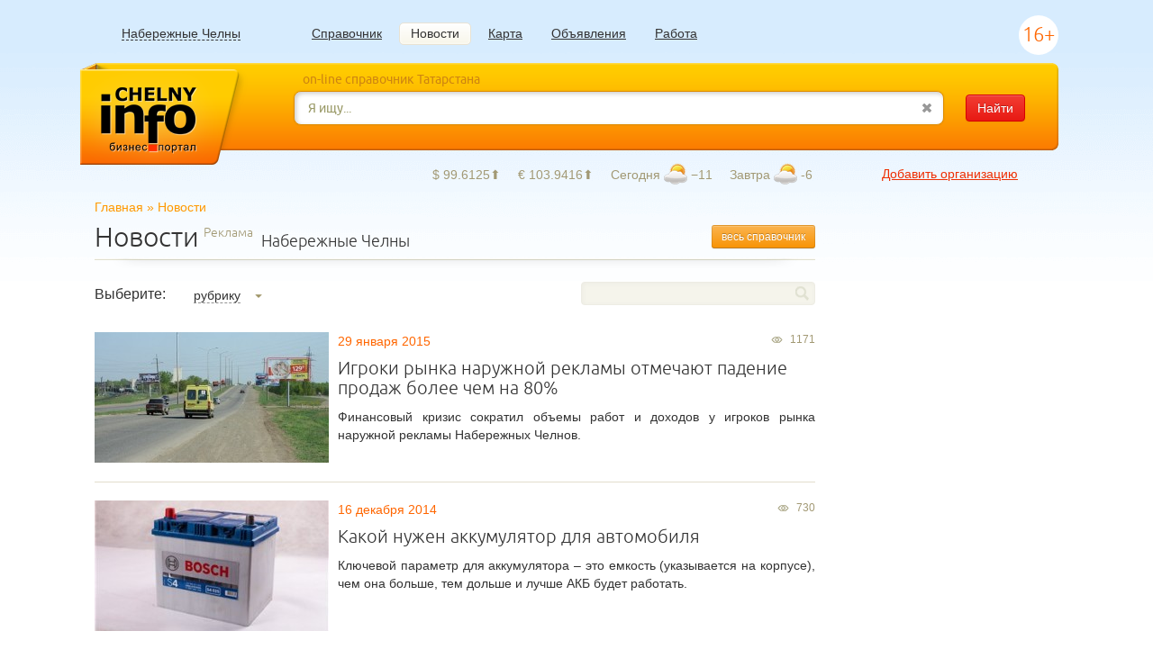

--- FILE ---
content_type: text/html; charset=UTF-8
request_url: http://chelny.info/news/reklama/
body_size: 12324
content:
<!DOCTYPE html>
<html lang="ru">
  <head>
    <meta http-equiv="Content-Type" content="text/html; charset=utf-8" />
    <link rel="stylesheet" type="text/css" href="http://as.tatarstan.info/c318593f/css/bootstrap-yii.css" />
<link rel="stylesheet" type="text/css" href="http://as.tatarstan.info/ee0d54f3/css/jquery.jscrollpane.css" />
<link rel="stylesheet" type="text/css" href="http://as.tatarstan.info/ee0d54f3/css/list-view.css" />
<link rel="stylesheet" type="text/css" href="http://as.tatarstan.info/ee0d54f3/css/bootstrap.css" />
<link rel="stylesheet" type="text/css" href="http://as.tatarstan.info/ee0d54f3/fonts/fonts.css" />
<link rel="stylesheet" type="text/css" href="http://as.tatarstan.info/ee0d54f3/css/style.css" />
<link rel="stylesheet" type="text/css" href="http://as.tatarstan.info/ee0d54f3/css/UI.css" />
<link rel="stylesheet" type="text/css" href="http://as.tatarstan.info/ee0d54f3/css/chosen.css" />
<script type="text/javascript" src="//ajax.googleapis.com/ajax/libs/jquery/1.8.3/jquery.min.js"></script>
<script type="text/javascript" src="http://as.tatarstan.info/1c39dd06/jquery.ba-bbq.min.js"></script>
<script type="text/javascript" src="http://as.tatarstan.info/ee0d54f3/js/jquery.mousewheel.js"></script>
<script type="text/javascript" src="http://as.tatarstan.info/ee0d54f3/js/jquery.jscrollpane.min.js"></script>
<script type="text/javascript" src="http://as.tatarstan.info/ee0d54f3/js/mwheelIntent.js"></script>
<script type="text/javascript" src="//ajax.googleapis.com/ajax/libs/swfobject/2.2/swfobject.js"></script>
<title>Новости Набережных Челнов / Реклама</title>
    <meta name="viewport" content="width=device-width, initial-scale=1.0, user-scalable=no">
    <meta name="description" content="Новости города Набережные Челны">
    <meta name="keywords" content="новости">
	<meta http-equiv="Cache-Control" content="no-cache">
      <link rel="shortcut icon" href="/favicon.ico" />
      <link href="/favicon.ico" rel="icon" type="image/x-icon" />
    <!--[if lt IE 9]>
      <script src="https://html5shim.googlecode.com/svn/trunk/html5.js"></script>
    <![endif]-->
<!-- Yandex.RTB -->
<script>window.yaContextCb=window.yaContextCb||[]</script>
<script src="https://yandex.ru/ads/system/context.js" async></script>
  </head>

  <body>
  <div id="temp" style="position: absolute; top: -30px; height: 20px; overflow-x: hidden; overflow-y: hidden;"></div>
    <div id="top-bar">
      <div class="container">
        <div class="row">
        <div class="span2">
          <a href="http://chelny.info/">
              <img src="http://as.tatarstan.info/ee0d54f3/img/logo_mini_68.png" />
          </a>
        </div>
        <div class="span5 top-bar-city">
          <a href="javascript:;" class="top-bar-city-selected">Набережные Челны</a>
          <ul class="top-bar-city-select">
            <li><a href="javascript:;" rel="chelny">Набережные Челны</a></li>
			<li><a href="javascript:;" rel="kazan16">Казань</a></li>
			<li><a href="javascript:;" rel="almetyevsk">Альметьевск</a></li>
			<li><a href="javascript:;" rel="nizhnekamsk">Нижнекамск</a></li>
			<li><a href="javascript:;" rel="elabuga">Елабуга</a></li>
			<!-- li><a href="javascript:;" rel="chistopol16">Чистополь</a></li -->
            <li><a href="javascript:;" rel="tatarstan">Татарстан</a></li>
          </ul>
        </div>
        <div class="span8 top-bar-search-wrap">
					<form method="get" action="/company/search/">
						<input type="text" id="top-bar-search" name="q" value="Я ищу..." />
						<i class="company-icon-search"></i>
					</form>
        </div>
        <div class="span3">
          <a id="top-show-pop-up-company" class="btn btn-warning btn-small pull-right" style="margin-top: 4px;" data-loading-text="Загрузка..." href="javascript:;">весь справочник</a>
        </div>
        <div class="span6">
			<a href="javascript:;" class="btn btn-small btn-block add-company-ext-link btn-danger fs16" style="margin-top: 4px;"> + добавить организацию</a>
        </div>
      </div>
      </div>
    </div>
    <div id="scroll">
      <a href="javascript:;">наверх</a>
    </div>
    
    <div id="wrap">
      <!--div class="top-banner">
			  </div-->
    
      <div class="container">
        <header>
          <div class="top-menu-bar row">
            <div class="span5 top-city">
              <a class="top-city-selected" href="javascript:;">Набережные Челны</a>
							<ul class="top-city-select">
								<li><a href="javascript:;" rel="chelny">Набережные Челны</a></li>
								<li><a href="javascript:;" rel="kazan16">Казань</a></li>
								<li><a href="javascript:;" rel="almetyevsk">Альметьевск</a></li>
								<li><a href="javascript:;" rel="nizhnekamsk">Нижнекамск</a></li>
								<li><a href="javascript:;" rel="elabuga">Елабуга</a></li>
								<!-- li><a href="javascript:;" rel="chistopol16">Чистополь</a></li -->
								<li><a href="javascript:;" rel="tatarstan">Татарстан</a></li>
							</ul>
            </div>
            <div class="top-menu span17">
              <nav>
                <ul id="yw2">
<li><a href="http://chelny.info/company/">Справочник</a></li>
<li class="active"><a href="http://chelny.info/news/">Новости</a></li>
<li><a href="http://chelny.info/map/">Карта</a></li>
<li><a href="http://chelny.info/adv/">Объявления</a></li>
<li><a href="http://chelny.info/adv/rabota/">Работа</a></li>
</ul>              </nav>
            </div>
            <div class="span2">
              <div class="top-rating">16+</div>
            </div>
          </div>
          <div class="top-search-bar row">
            <div class="span5">
              <a class="logo" href="http://chelny.info/"><span>Бизнес портал Chelny.info</span></a>
            </div>
            <div class="span19">
              <div class="row">
                <div class="span19 site-title">on-line справочник Татарстана</div>
                <div class="span19 search-box">
                  <div id="top-search-wrap">
                    <form action="http://chelny.info/company/search/" method="get" onsubmit="proceedSuggest(this);return false;">
											<input type="text" id="top-search" autocomplete="off" name="q" value="Я ищу..." />
											<a id="clear-search-field" href="javascript:;"><i class="icon-remove"></i></a>
											<button id="search-submit" type="submit" class="btn btn-danger ml20">Найти</button>
                    </form>
                  </div>
                </div>
                <div class="span15 offset3 informers-box">
                  <div class="row">

                      
<div class="span11 informers-row">
    <span>&#36; 99.6125&#11014;</span>
    <span>&euro; 103.9416&#11014;</span>
    <span class="weather" title="Облачно с прояснениями">Сегодня <span class="weather-icon weather-icon-9">−11</span></span>
    <span class="weather" title="Небольшой снег">Завтра <span class="weather-icon weather-icon-9">-6</span></span>
</div>

                     <div class="span4">
                      <a href="javascript:;" class="top-add-company-link add-company-ext-link">Добавить организацию</a>
                    </div>
                  </div>
                </div>
              </div>
            </div>
          </div>
        </header>
        <div class="content">
		      <div class="row">
        <div class="span24 breadcrumbs">
		<div class="breadcrumbs">
<a href="/">Главная</a> &#187; <a href="/news/">Новости</a></div>        </div>
        <div class="span18">
				  <a id="show-pop-up-company" class="btn btn-warning btn-small pull-right mt10" data-loading-text="Загрузка..." href="javascript:;">весь справочник</a>
          <h1>Новости<span><sup class="brown ml5 mr5">Реклама</sup>  Набережные Челны</span></h1>
          <div class="hr-shadowed"><div></div></div>
          
          <div class="row mt15 mb10">
            <div class="span2 mr10 fs16 mt5">Выберите:</div>
            <div class="span9 ml20 rel mt5">
              <a href="javascript:;" title="рубрика" class="drop-down-link">рубрику</a><i class="company-icon-darrow"></i>
              <div class="drop-down-wrap">
                <a href="javascript:;" title="рубрика" class="drop-down-link">рубрику</a><i class="company-icon-darrow"></i>
                <a class="pull-right close close-drop-down-list" href="javascript:;">&times;</a>
                <hr />
                <div class="drop-down-list">
                  <ul>
                                          <li><a href="/news/avto/">Авто</a></li>
                                          <li><a href="/news/avtomatizaciya/">Автоматизация</a></li>
                                          <li><a href="/news/akcii/">Акции</a></li>
                                          <li><a href="/news/afisha/">Афиша</a></li>
                                          <li><a href="/news/biznes/">Бизнес</a></li>
                                          <li><a href="/news/biznes-partnerstvo/">Бизнес-партнерство</a></li>
                                          <li><a href="/news/bytovaya-tehnika/">Бытовая техника</a></li>
                                          <li><a href="/news/vlast/">Власть</a></li>
                                          <li><a href="/news/vysokie-tehnologii/">Высокие технологии</a></li>
                                          <li><a href="/news/vystavochnaya-deyatelnost/">Выставочная деятельность</a></li>
                                          <li><a href="/news/gorod/">Город</a></li>
                                          <li><a href="/news/design/">Дизайн</a></li>
                                          <li><a href="/news/zakonodatelstvo/">Законодательство</a></li>
                                          <li><a href="/news/zdravoohranenie/">Здравоохранение</a></li>
                                          <li><a href="/news/izdatelskaya-deyatelnost/">Издательская деятельность</a></li>
                                          <li><a href="/news/internet/">Интернет</a></li>
                                          <li><a href="/news/informacionnye-tehnologii/">Информационные технологии</a></li>
                                          <li><a href="/news/kriminal/">Криминал</a></li>
                                          <li><a href="/news/kultura/">Культура</a></li>
                                          <li><a href="/news/nedvijimost/">Недвижимость</a></li>
                                          <li><a href="/news/novye-tehnologii/">Новые технологии</a></li>
                                          <li><a href="/news/oborudovanie/">Оборудование</a></li>
                                          <li><a href="/news/obrazovanie/">Образование</a></li>
                                          <li><a href="/news/obschestvo/">Общество</a></li>
                                          <li><a href="/news/otdyh/">Отдых</a></li>
                                          <li><a href="/news/pischevaya-promyshlennost/">Пищевая промышленность</a></li>
                                          <li><a href="/news/politika/">Политика</a></li>
                                          <li><a href="/news/press-reliz/">Пресс-релиз</a></li>
                                          <li><a href="/news/programmnoe-obespechenie/">Программное обеспечение</a></li>
                                          <li><a href="/news/proizvodstvo/">Производство</a></li>
                                          <li><a href="/news/promyshlennost/">Промышленность</a></li>
                                          <li><a href="/news/raznoe/">Разное</a></li>
                                          <li class="b"><a href="/news/reklama/">Реклама</a></li>
                                          <li><a href="/news/svyaz/">Связь</a></li>
                                          <li><a href="/news/smi/">СМИ</a></li>
                                          <li><a href="/news/socium/">Социум</a></li>
                                          <li><a href="/news/sport/">Спорт</a></li>
                                          <li><a href="/news/stroitelstvo/">Строительство</a></li>
                                          <li><a href="/news/uslugi/">Услуги</a></li>
                                          <li><a href="/news/ekologiya/">Экология</a></li>
                                          <li><a href="/news/ekonomika/">Экономика</a></li>
                                          <li><a href="/news/energetika/">Энергетика</a></li>
                                          <li><a href="/news/transport/">Транспорт</a></li>
                                      </ul>
                </div>
              </div>
            </div>
            <div class="span6 inner-search-wrap">
              <form action="/news/search/" method="get" class="mb0">
                <input type="text" class="inner-search-field" name="q" value="" style="color: rgb(51, 51, 51);"/>
                <i class="company-icon-search"/></i>
              </form>
            </div>
          </div>

<div id="yw0" class="list-view">
<div class="items">
            <div class="row mt20 mb20">
            <div class="span6">
              <a href="/news/igroki-rynka-naruzhnoi-reklamy-otmechaut-padenie-prodazh_72563.html">
                <img src="http://new.chelny.info/netcat_files/1743/1718/20_thumb1_276.jpeg" alt="" />
              </a>
            </div>
            <div class="span12">
              <div class="pull-right brown fs12">
                <span><i class="company-icon-view"></i>1171</span>
              </div>
              <div class="orange mb10">29 января 2015</div>
              <a class="ubuntu-light fs20" href="/news/igroki-rynka-naruzhnoi-reklamy-otmechaut-padenie-prodazh_72563.html">Игроки рынка наружной рекламы отмечают падение продаж более чем на 80%</a>
              <p class="mt10">
                Финансовый кризис сократил объемы работ и доходов у игроков рынка наружной рекламы Набережных Челнов.              </p>
            </div>
          </div>
<hr>            <div class="row mt20 mb20">
            <div class="span6">
              <a href="/news/kakoi-nuzhen-akkumulyator-dlya-avtomobilya_72487.html">
                <img src="http://new.chelny.info/netcat_files/1743/1718/9b6bc8798ff6_thumb1.jpeg" alt="" />
              </a>
            </div>
            <div class="span12">
              <div class="pull-right brown fs12">
                <span><i class="company-icon-view"></i>730</span>
              </div>
              <div class="orange mb10">16 декабря 2014</div>
              <a class="ubuntu-light fs20" href="/news/kakoi-nuzhen-akkumulyator-dlya-avtomobilya_72487.html">Какой нужен аккумулятор для автомобиля</a>
              <p class="mt10">
                Ключевой параметр для аккумулятора – это емкость (указывается на корпусе), чем она больше, тем дольше и лучше АКБ будет работать.              </p>
            </div>
          </div>
<hr>            <div class="row mt20 mb20">
            <div class="span6">
              <a href="/news/massazhnye-kresla---dlya-dushi-i-zdorovya_69792.html">
                <img src="http://st.tatarstan.info/img/news_preview_small_68.jpg" alt="" />
              </a>
            </div>
            <div class="span12">
              <div class="pull-right brown fs12">
                <span><i class="company-icon-view"></i>922</span>
              </div>
              <div class="orange mb10">24 сентября 2011</div>
              <a class="ubuntu-light fs20" href="/news/massazhnye-kresla---dlya-dushi-i-zdorovya_69792.html">Массажные кресла - для души и здоровья</a>
              <p class="mt10">
                Сегодня массажные кресла стали очень популярны. Их используют, в основном для того, чтобы по массажировать мышцы, снять напряжение после трудового дня. Массажное кресло - это хороший способ быстро и комфортно расслабиться.              </p>
            </div>
          </div>
<hr>            <div class="row mt20 mb20">
            <div class="span6">
              <a href="/news/vse-stanet-legche-s-wwwmoedeloorgnalogi-ip_69699.html">
                <img src="http://st.tatarstan.info/img/news_preview_small_68.jpg" alt="" />
              </a>
            </div>
            <div class="span12">
              <div class="pull-right brown fs12">
                <span><i class="company-icon-view"></i>1127</span>
              </div>
              <div class="orange mb10">27 августа 2011</div>
              <a class="ubuntu-light fs20" href="/news/vse-stanet-legche-s-wwwmoedeloorgnalogi-ip_69699.html">Все станет легче с www.moedelo.org/nalogi-ip</a>
              <p class="mt10">
                Налоги и их уплата –обязанность каждого работающего гражданина. Однако многие люди – творческие или нет – часто могут не уплатить их даже в силу… забывчивости! moedelo.org/nalogi-ip поможет им.              </p>
            </div>
          </div>
<hr>            <div class="row mt20 mb20">
            <div class="span6">
              <a href="/news/kozhanye-aksessuary-chto-modno-v-novom-sezone_69581.html">
                <img src="http://st.tatarstan.info/img/news_preview_small_68.jpg" alt="" />
              </a>
            </div>
            <div class="span12">
              <div class="pull-right brown fs12">
                <span><i class="company-icon-view"></i>1160</span>
              </div>
              <div class="orange mb10">23 июля 2011</div>
              <a class="ubuntu-light fs20" href="/news/kozhanye-aksessuary-chto-modno-v-novom-sezone_69581.html">Кожаные аксессуары: что модно в новом сезоне?</a>
              <p class="mt10">
                Кожа никогда не выходит из моды, поэтому дизайнеры со всего мира ежегодно снабжают свои коллекции аксессуарами, призванными покорить сердца миллионов.              </p>
            </div>
          </div>
<hr>            <div class="row mt20 mb20">
            <div class="span6">
              <a href="/news/priiom-zayavok-na-uchastie-v-devyatom-sezone-premii-beloe-krylo-zavershen_64850.html">
                <img src="http://st.tatarstan.info/img/news_preview_small_68.jpg" alt="" />
              </a>
            </div>
            <div class="span12">
              <div class="pull-right brown fs12">
                <span><i class="company-icon-view"></i>2027</span>
              </div>
              <div class="orange mb10">19 ноября 2009</div>
              <a class="ubuntu-light fs20" href="/news/priiom-zayavok-na-uchastie-v-devyatom-sezone-premii-beloe-krylo-zavershen_64850.html">Приём заявок на участие в девятом сезоне Премии «Белое крыло» завершен</a>
              <p class="mt10">
                Завершён приём заявок на участие в IX Всероссийском конкурсе «Уральская премия за достижения в сфере связей с общественностью «Белое крыло». В этом сезоне о своём решении претендовать на победу заявили компании, организации, государственные учреждения, PR-агентства, приславшие 206 заявок со всей России.              </p>
            </div>
          </div>
<hr>            <div class="row mt20 mb20">
            <div class="span6">
              <a href="/news/s-dnem-rabotnika-reklamy_64486.html">
                <img src="http://st.tatarstan.info/img/news_preview_small_68.jpg" alt="" />
              </a>
            </div>
            <div class="span12">
              <div class="pull-right brown fs12">
                <span><i class="company-icon-view"></i>2153</span>
              </div>
              <div class="orange mb10">23 октября 2009</div>
              <a class="ubuntu-light fs20" href="/news/s-dnem-rabotnika-reklamy_64486.html">С Днем работника рекламы!</a>
              <p class="mt10">
                День рекламиста — это профессиональный праздник всех, кто имеет отношение к рекламной сфере: менеджеры по рекламе, пиарщики, копирайтеры, рекламодатели и проч.               </p>
            </div>
          </div>
<hr>            <div class="row mt20 mb20">
            <div class="span6">
              <a href="/news/a-ona-byvaet-socialnoi_52396.html">
                <img src="http://st.tatarstan.info/img/news_preview_small_68.jpg" alt="" />
              </a>
            </div>
            <div class="span12">
              <div class="pull-right brown fs12">
                <span><i class="company-icon-view"></i>908</span>
              </div>
              <div class="orange mb10">23 марта 2007</div>
              <a class="ubuntu-light fs20" href="/news/a-ona-byvaet-socialnoi_52396.html">А она бывает социальной</a>
              <p class="mt10">
                Вчера состоялось открытие третьего регионального фестиваля социальной рекламы «Отражение».               </p>
            </div>
          </div>
<hr>            <div class="row mt20 mb20">
            <div class="span6">
              <a href="/news/reklama-evropeiskogo-formata_48347.html">
                <img src="http://st.tatarstan.info/img/news_preview_small_68.jpg" alt="" />
              </a>
            </div>
            <div class="span12">
              <div class="pull-right brown fs12">
                <span><i class="company-icon-view"></i>3066</span>
              </div>
              <div class="orange mb10">23 октября 2006</div>
              <a class="ubuntu-light fs20" href="/news/reklama-evropeiskogo-formata_48347.html">Реклама европейского формата</a>
              <p class="mt10">
                Прошел год с тех пор, как в Челнах появились первые стойки рекламных открыток «Sunbox». Все новое, как известно, хорошо забытое старое. Открытки, как рекламные носители, использовались уже в 19-ом веке. Многие европейские компании отправляли по почте своим клиентам поздравительные открытки, а на обратной стороне печатали информацию о себе. Пока открытка доходила до адресата, она успевала передать информацию целому кругу людей – от работников почты до курьеров и разносчиков. И только несколько лет назад об эффективности рекламной открытки вспомнили в России. Так появилась компания «Sunbox».                </p>
            </div>
          </div>
<hr>            <div class="row mt20 mb20">
            <div class="span6">
              <a href="/news/reklama-kotoruu-priyatno-vzyat-v-ruki_41099.html">
                <img src="http://st.tatarstan.info/img/news_preview_small_68.jpg" alt="" />
              </a>
            </div>
            <div class="span12">
              <div class="pull-right brown fs12">
                <span><i class="company-icon-view"></i>2457</span>
              </div>
              <div class="orange mb10">12 марта 2006</div>
              <a class="ubuntu-light fs20" href="/news/reklama-kotoruu-priyatno-vzyat-v-ruki_41099.html">Реклама, которую приятно взять в руки</a>
              <p class="mt10">
                Открытки от SunBox – отличительный вид рекламы. Во-первых, контакт с потенциальным клиентом осуществляется «один на один». Рекламные макеты, размещенные на газетной полосе, не всегда эффективны, так как информация на модуле рассеивается и теряется среди аналогичных рекламных модулей. Отличие открыток - расчет на определенную контактную аудиторию. Рекламная открытка попадает только тем, кому нужна (кто сам ее возьмет). Таким образом, вы не навязываете свой товар, а предоставляете человечку право выбора: взять или не взять.               </p>
            </div>
          </div>
          <div class="small-double-banners">
            <!-- div></div -->
            <!-- div class="ml50"></div -->
<!-- Yandex.RTB R-A-6695-5 -->
<div id="yandex_rtb_R-A-6695-5"></div>
<script>window.yaContextCb.push(()=>{
  Ya.Context.AdvManager.render({
    renderTo: 'yandex_rtb_R-A-6695-5',
    blockId: 'R-A-6695-5'
  })
})</script>
          </div>            <div class="row mt20 mb20">
            <div class="span6">
              <a href="/news/god-s-ocenkoi-horosho_38454.html">
                <img src="http://st.tatarstan.info/img/news_preview_small_68.jpg" alt="" />
              </a>
            </div>
            <div class="span12">
              <div class="pull-right brown fs12">
                <span><i class="company-icon-view"></i>2709</span>
              </div>
              <div class="orange mb10">29 декабря 2005</div>
              <a class="ubuntu-light fs20" href="/news/god-s-ocenkoi-horosho_38454.html">Год с оценкой «хорошо»!</a>
              <p class="mt10">
                В конце года принято подводить итоги. Объективно оценивать реализованные и упущенные возможности. Этот год был для нас особенным. Был особенным он и для наших посетителей. Во-первых, в этом году радикально изменился дизайн Chelny.info. Во-вторых, мы вышли на рекламный рынок с новым, уникальным предложением аналога которому в Челнах нет, и не будет еще очень долго – реклама на открытках сети «Sunbox». Но, обо всем по порядку…              </p>
            </div>
          </div>
<hr>            <div class="row mt20 mb20">
            <div class="span6">
              <a href="/news/dlya-reklamistov-novyi-god-nachinaetsya-ranshe_37477.html">
                <img src="http://st.tatarstan.info/img/news_preview_small_68.jpg" alt="" />
              </a>
            </div>
            <div class="span12">
              <div class="pull-right brown fs12">
                <span><i class="company-icon-view"></i>2377</span>
              </div>
              <div class="orange mb10">06 декабря 2005</div>
              <a class="ubuntu-light fs20" href="/news/dlya-reklamistov-novyi-god-nachinaetsya-ranshe_37477.html">Для рекламистов Новый Год начинается раньше</a>
              <p class="mt10">
                В канун Нового Года компания «Форт Диалог» предлагает организациям и частным лицам весь спектр оборудования и расходных материалов для рекламы и полиграфии! &lt;br&gt;Всегда в наличии большой выбор аппаратов RISO, Полноцветных копиров-принтеров XEROX, а так же постпечатное оборудование (ламинаторы, режущие плоттеры, переплетное оборудование, резаки, степлеры).              </p>
            </div>
          </div>
<hr>            <div class="row mt20 mb20">
            <div class="span6">
              <a href="/news/reklama-simpatichnogo-formata_36332.html">
                <img src="http://st.tatarstan.info/img/news_preview_small_68.jpg" alt="" />
              </a>
            </div>
            <div class="span12">
              <div class="pull-right brown fs12">
                <span><i class="company-icon-view"></i>3889</span>
              </div>
              <div class="orange mb10">17 ноября 2005</div>
              <a class="ubuntu-light fs20" href="/news/reklama-simpatichnogo-formata_36332.html">Реклама симпатичного формата</a>
              <p class="mt10">
                На днях в городе были установлены первые стойки с открытками компании &lt;b&gt;SunBox&lt;/b&gt;. Приятно отметить, &lt;a title=&quot;РИА Горячий Ключ&quot; href=http://www.hotkey.ru/&gt;&lt;b&gt;РИА Горячий Ключ&lt;/b&gt;&lt;/a&gt; - официальный партнер сети в Набережных Челнах – открыл рекламную сеть с двумя уникальными открытками от магазина эксклюзивной одежды «Famous Shop» и торгового дома «Ninel».               </p>
            </div>
          </div>
<hr>            <div class="row mt20 mb20">
            <div class="span6">
              <a href="/news/reklama-v-chelnah--a-kak-nado_31284.html">
                <img src="http://st.tatarstan.info/img/news_preview_small_68.jpg" alt="" />
              </a>
            </div>
            <div class="span12">
              <div class="pull-right brown fs12">
                <span><i class="company-icon-view"></i>4966</span>
              </div>
              <div class="orange mb10">27 мая 2005</div>
              <a class="ubuntu-light fs20" href="/news/reklama-v-chelnah--a-kak-nado_31284.html">Реклама в Челнах...  А как надо?</a>
              <p class="mt10">
                «…Не знаю почему, но «зацепила» меня одна местная реклама. Девушку, зашедшую в магазин, встречают молодые люди с прикольными улыбающимися рожицами желтого цвета. У каждого в руках – табличка с указателями скидки: 15, 20 или 30 процентов. Они так уморительно преследуют ее, что я бы поставил этой рекламе твердую пятерку по итогам за февраль. Все-таки наши тоже могут иногда  делать приятные на вид ролики…»&lt;br&gt;              </p>
            </div>
          </div>
<hr>            <div class="row mt20 mb20">
            <div class="span6">
              <a href="/news/miss-reklama---2005_30356.html">
                <img src="http://st.tatarstan.info/img/news_preview_small_68.jpg" alt="" />
              </a>
            </div>
            <div class="span12">
              <div class="pull-right brown fs12">
                <span><i class="company-icon-view"></i>3219</span>
              </div>
              <div class="orange mb10">04 мая 2005</div>
              <a class="ubuntu-light fs20" href="/news/miss-reklama---2005_30356.html">МИСС РЕКЛАМА - 2005</a>
              <p class="mt10">
                Модельное агентство Russian Style, скаут мировых модельных агентств, при поддержке администрации города организует и проводит впервые городской рекламный конкурс фотомоделей МИСС РЕКЛАМА - 2005. Новый поход к конкурсной программе - это телевизионная версия подготовки участниц к финалу.              </p>
            </div>
          </div>
<hr>            <div class="row mt20 mb20">
            <div class="span6">
              <a href="/news/kupi-komputer-formoza-vyigrai-avtomobil_28247.html">
                <img src="http://st.tatarstan.info/img/news_preview_small_68.jpg" alt="" />
              </a>
            </div>
            <div class="span12">
              <div class="pull-right brown fs12">
                <span><i class="company-icon-view"></i>2585</span>
              </div>
              <div class="orange mb10">02 марта 2005</div>
              <a class="ubuntu-light fs20" href="/news/kupi-komputer-formoza-vyigrai-avtomobil_28247.html">Купи компьютер Formoza. Выиграй автомобиль</a>
              <p class="mt10">
                Получать подарки всегда приятно, будь то новая записная книжка или цифровой фотоаппарат. Капризная госпожа удача может побаловать даже автомобилем. Главное - использовать предоставляемый ею шанс. В период с 1 марта по 10 апреля каждый покупатель персонального компьютера Formoza в Татарстане участвует в розыгрыше автомобиля и других ценных призов.              </p>
            </div>
          </div>
<hr>            <div class="row mt20 mb20">
            <div class="span6">
              <a href="/news/okno-v-internet-razmerom-63_20557.html">
                <img src="http://st.tatarstan.info/img/news_preview_small_68.jpg" alt="" />
              </a>
            </div>
            <div class="span12">
              <div class="pull-right brown fs12">
                <span><i class="company-icon-view"></i>2596</span>
              </div>
              <div class="orange mb10">25 июня 2004</div>
              <a class="ubuntu-light fs20" href="/news/okno-v-internet-razmerom-63_20557.html">Окно в Интернет размером 6*3</a>
              <p class="mt10">
                Виртуальный городской бизнес-портал Chelny.info, украшенный фирменной желтой подводной лодкой, выплыл в реальности – на оживленной развязке Сююмбике – Дружбы Народов – Мира. Эта желтая «рыбка», знакомая многим как талисман чата «YeS!», уже давно стала символом единства городского Интернета.              </p>
            </div>
          </div>
<hr>            <div class="row mt20 mb20">
            <div class="span6">
              <a href="/news/noch-pozhiratelei-reklamy-fontan-kreativa-v-chelnah_17269.html">
                <img src="http://st.tatarstan.info/img/news_preview_small_68.jpg" alt="" />
              </a>
            </div>
            <div class="span12">
              <div class="pull-right brown fs12">
                <span><i class="company-icon-view"></i>3129</span>
              </div>
              <div class="orange mb10">22 декабря 2003</div>
              <a class="ubuntu-light fs20" href="/news/noch-pozhiratelei-reklamy-fontan-kreativa-v-chelnah_17269.html">Ночь пожирателей рекламы: фонтан креатива в Челнах</a>
              <p class="mt10">
                Два года назад, находясь по делам в Казани, я впервые услышал о «Ночи пожирателей рекламы». Странное мероприятие – тогда подумал я. Люди приходят в кинотеатр и платят деньги за то, чтобы в течение нескольких часов смотреть… только рекламу. Разве не странно? Но то, что я услышал о «Ночи…» потом, к корне изменило мое представление о ней.              </p>
            </div>
          </div>
<hr>            <div class="row mt20 mb20">
            <div class="span6">
              <a href="/news/zapret-nedeli_11049.html">
                <img src="http://st.tatarstan.info/img/news_preview_small_68.jpg" alt="" />
              </a>
            </div>
            <div class="span12">
              <div class="pull-right brown fs12">
                <span><i class="company-icon-view"></i>1966</span>
              </div>
              <div class="orange mb10">18 июня 2003</div>
              <a class="ubuntu-light fs20" href="/news/zapret-nedeli_11049.html">ЗАПРЕТ НЕДЕЛИ</a>
              <p class="mt10">
                В ближайшее время мы не увидим в Челнах новых рекламных щитов... Щиты отрицательно влияют на эстетическое восприятие городов республики, а работы по их изготовлению и установке не соответствуют нормативам.              </p>
            </div>
          </div>
<hr>            <div class="row mt20 mb20">
            <div class="span6">
              <a href="/news/my-tozhe-hotim-v-bombei_69899.html">
                <img src="http://st.tatarstan.info/img/news_preview_small_68.jpg" alt="" />
              </a>
            </div>
            <div class="span12">
              <div class="pull-right brown fs12">
                <span><i class="company-icon-view"></i>758</span>
              </div>
              <div class="orange mb10">25 октября 2001</div>
              <a class="ubuntu-light fs20" href="/news/my-tozhe-hotim-v-bombei_69899.html">Мы тоже хотим в БОМБЕЙ!</a>
              <p class="mt10">
                Горячий Ключ продолжает работу по комплексному рекламному обслуживанию Боулинг-центра БОМБЕЙ. Создан фирменный стиль и фирменный персонаж – мистер БОМБЕЙ. Оригинальное название центра символизирует характер самой игры в боулинг – с одной стороны несколько  ...              </p>
            </div>
          </div>
</div>
<div class="keys" style="display:none" title="/news/reklama/"><span>72563</span><span>72487</span><span>69792</span><span>69699</span><span>69581</span><span>64850</span><span>64486</span><span>52396</span><span>48347</span><span>41099</span><span>38454</span><span>37477</span><span>36332</span><span>31284</span><span>30356</span><span>28247</span><span>20557</span><span>17269</span><span>11049</span><span>69899</span></div>
</div>	  
      <div class="pagination pull-right">
            </div>  

<div class="clearfix"></div>        </div>
        <div class="span6">
          <div class="right-banner right-side">
            <!-- Yandex.RTB R-A-6695-4 -->
<div id="yandex_rtb_R-A-6695-4"></div>
<script>window.yaContextCb.push(()=>{
  Ya.Context.AdvManager.render({
    renderTo: 'yandex_rtb_R-A-6695-4',
    blockId: 'R-A-6695-4'
  })
})</script>
          </div>
          <div class="right-side">
            
              <div class="mini-sites-block mb20">
    <h4>Новые мини-сайты</h4>
    <div class="hr-shadowed"><div></div></div>
    <div class="mini-sites-list">
                    <img src="https://www.google.com/s2/favicons?domain=http://bombei.chelny.info/" alt="Бомбей">
            <a href="http://chelny.info/bombei" title="Бомбей">
                Бомбей            </a>
            <hr>
                    <img src="https://www.google.com/s2/favicons?domain=http://allur.chelny.info/" alt="Аллюр (Allur)">
            <a href="http://chelny.info/allur" title="Аллюр (Allur)">
                Аллюр (Allur)            </a>
            <hr>
                    <img src="https://www.google.com/s2/favicons?domain=http://obelisk-12.chelny.info/" alt="Обелиск">
            <a href="http://chelny.info/obelisk-12" title="Обелиск">
                Обелиск            </a>
            <hr>
                    <img src="https://www.google.com/s2/favicons?domain=http://klassen.chelny.info/" alt="Классен">
            <a href="http://chelny.info/klassen" title="Классен">
                Классен            </a>
            <hr>
                    <img src="https://www.google.com/s2/favicons?domain=http://hotkey.chelny.info/" alt="Хоткей, Горячий Ключ (HotKey)">
            <a href="http://chelny.info/hotkey" title="Хоткей, Горячий Ключ (HotKey)">
                Хоткей, Горячий Ключ (HotKey)            </a>
            <hr>
                    <img src="https://www.google.com/s2/favicons?domain=http://ink-treid.chelny.info/" alt="Инк-Трейд">
            <a href="http://chelny.info/ink-treid" title="Инк-Трейд">
                Инк-Трейд            </a>
            <hr>
                    <img src="https://www.google.com/s2/favicons?domain=http://stiv.chelny.info/" alt="СТиВ">
            <a href="http://chelny.info/stiv" title="СТиВ">
                СТиВ            </a>
            <hr>
                    <img src="https://www.google.com/s2/favicons?domain=http://chelnyinfo.chelny.info/" alt="Челны.Инфо (Chelny.info)">
            <a href="http://chelny.info/chelnyinfo" title="Челны.Инфо (Chelny.info)">
                Челны.Инфо (Chelny.info)            </a>
            <hr>
            </div>
    <div class="mini-sites-block-buttons">
        <a href="/minisite/" class="btn btn-small" type="button">смотреть все</a>
        <a href="/minisite/order/" class="btn btn-small btn-danger" type="button">заказать</a>
    </div>
    <div class="hr-shadowed-down"><div></div></div>
</div>
          </div>
        </div>
        <div class="double-banners span24">
          <div class="row">
            <!-- div class="double-banner span12"></div -->
            <!-- div class="double-banner span12"></div -->
<!-- Yandex.RTB R-A-6695-2 -->
<div id="yandex_rtb_R-A-6695-2"></div>
<script>window.yaContextCb.push(()=>{
  Ya.Context.AdvManager.render({
    renderTo: 'yandex_rtb_R-A-6695-2',
    blockId: 'R-A-6695-2'
  })
})</script>
          </div>
        </div>
      </div>
        </div>
      </div>
      
      <footer>
        <div class="container">
          <div class="span4 footer-logo">
            <a href="http://chelny.info/" title="Chelny.info"></a>
          </div>
          <div class="span8 offset1 footer-contacts">
            © 2001-2026 Chelny.info<br />
            Набережные Челны,<br />
            проект <a href="https://hotkey.ru/" title="РА Hotkey">РА Hotkey</a><br /><a href="tel:+79178801580" title"+7 917 880-15-80">+7 917 880-15-80</a>
            <div class="row footer-buttons">
              <div class="span4">
                <a href="javascript:;" class="btn btn-warning login-button lk-link"><img src="http://as.tatarstan.info/ee0d54f3/img/login_icon.png" />Личный кабинет</a>
              </div>
              <div class="span2">
                <a href="https://vk.com/club20057597" target="_blank" class="btn btn-warning"><img src="http://as.tatarstan.info/ee0d54f3/img/vk_icon.png" /></a>
              </div>
            </div>
          </div>
          <div class="span5 footer-links">
            <ul>
              <li><a href="javascript:;" rel="/page/ads/" class="tatarstan-link" title="Реклама">Реклама</a></li>
              <li><a href="javascript:;" rel="/minisite/order" class="tatarstan-link" title="Мини-сайты">Мини-сайты</a></li>
              <li><a href="javascript:;" rel="/page/about/" class="tatarstan-link" title="О проекте">О проекте</a></li>
                                          <li><a href="http://chelny.info/site/guestbook/" title="Гостевая">Гостевая</a></li>
            </ul>
          </div>
          <div class="span5 footer-counters pull-right">
            <a href="javascript:;" class="btn btn-danger btn-block mb20 add-company-ext-link">Добавить организацию</a>
            <noindex>
		<img src="http://tatup.ru/cgi-bin/counters/gcount.pl?act=vis&typ=36&id=2082" width=88 height=31 border=0 alt="Все сайты Татарстана">
	    </noindex>
          </div>
        </div>
      </footer>
    
    </div>
	

	
<div id="counters" style="position:absolute;top:0;left:0;visibility:hidden;">

<!-- Rating@Mail.ru counter -->
<script type="text/javascript">//<![CDATA[
var _tmr = _tmr || [];
_tmr.push({id: "20207", type: "pageView", start: (new Date()).getTime()});
(function (d, w) {
  var ts = d.createElement("script"); ts.type = "text/javascript"; ts.async = true;
  ts.src = (d.location.protocol == "https:" ? "https:" : "http:") + "//top-fwz1.mail.ru/js/code.js";
  var f = function () {var s = d.getElementsByTagName("script")[0]; s.parentNode.insertBefore(ts, s);};
  if (w.opera == "[object Opera]") { d.addEventListener("DOMContentLoaded", f, false); } else { f(); }
})(document, window);
]]></script>
<!-- //Rating@Mail.ru counter -->

<!--LiveInternet counter-->
<script type="text/javascript"><!--
new Image().src = "http://counter.yadro.ru/hit?r"+
escape(document.referrer)+((typeof(screen)=="undefined")?"":
";s"+screen.width+"*"+screen.height+"*"+(screen.colorDepth?
screen.colorDepth:screen.pixelDepth))+";u"+escape(document.URL)+
";h"+escape(document.title.substring(0,80))+
";"+Math.random();//--></script>
<!--/LiveInternet-->

</div>

<!-- Yandex.Metrika counter --> <script> (function(m,e,t,r,i,k,a){m[i]=m[i]||function(){(m[i].a=m[i].a||[]).push(arguments)}; m[i].l=1*new Date();k=e.createElement(t),a=e.getElementsByTagName(t)[0],k.async=1,k.src=r,a.parentNode.insertBefore(k,a)}) (window, document, "script", "https://mc.yandex.ru/metrika/tag.js", "ym"); ym(3836404, "init", { clickmap:true, trackLinks:true, accurateTrackBounce:true, webvisor:true, ecommerce:"dataLayer" }); </script> <noscript><div><img src="https://mc.yandex.ru/watch/3836404" style="position:absolute; left:-9999px;" /></div></noscript> <!-- /Yandex.Metrika counter -->

<script>
    (function(i,s,o,g,r,a,m){i['GoogleAnalyticsObject']=r;i[r]=i[r]||function(){
            (i[r].q=i[r].q||[]).push(arguments)},i[r].l=1*new Date();a=s.createElement(o),
        m=s.getElementsByTagName(o)[0];a.async=1;a.src=g;m.parentNode.insertBefore(a,m)
    })(window,document,'script','https://www.google-analytics.com/analytics.js','ga');

    ga('create', 'UA-92977598-2', 'auto');
    ga('send', 'pageview');
</script>
  <script type="text/javascript" src="http://as.tatarstan.info/9020c85b/listview/jquery.yiilistview.js"></script>
<script type="text/javascript" src="http://as.tatarstan.info/ee0d54f3/js/bootstrap.js"></script>
<script type="text/javascript" src="http://as.tatarstan.info/ee0d54f3/js/general.js"></script>
<script type="text/javascript" src="http://as.tatarstan.info/ee0d54f3/js/chosen.min.js"></script>
<script type="text/javascript" src="http://as.tatarstan.info/ee0d54f3/js/jquery.jcarousellite.min.js"></script>
<script type="text/javascript" src="http://as.tatarstan.info/ee0d54f3/js/jquery.ba-hashchange.min.js"></script>
<script type="text/javascript">
/*<![CDATA[*/
jQuery(function($) {
jQuery('#yw0').yiiListView({'ajaxUpdate':[],'ajaxVar':'ajax','pagerClass':'pager','loadingClass':'list\x2Dview\x2Dloading','sorterClass':'sorter','enableHistory':false});
      $(".chzn-select").chosen();
      $('.nav-tabs a').live('click', function (e) {
          e.preventDefault();
          $(this).tab('show');
          var match = $(this).attr('href').match(/#ads-(.+)/i);
          if (match && match.length > 0) {
            var page = match[1];
            $("#ads-carousel-"+page).jCarouselLite({
                visible: 4,
                circular: false,
                btnNext: "#ads-carousel-"+page+"-right a",
                btnPrev: "#ads-carousel-"+page+"-left a"
            });
          }
      });
      $(".other-projects-container").jCarouselLite({
          visible: 5,
          circular: false,
          btnNext: ".other-projects-right-arrow a",
          btnPrev: ".other-projects-left-arrow a"
      });
      $("#internet-shop-carousel").jCarouselLite({
          visible: 4,
          circular: false,
          btnNext: "#internet-shop-carousel-right a",
          btnPrev: "#internet-shop-carousel-left a"
      });
      $(".mini-sites-container").jCarouselLite({
          visible: 1,
          circular: false,
          btnNext: ".mini-sites-right-arrow a",
          btnPrev: ".mini-sites-left-arrow a"
      });
      $("#ads-carousel-nw").jCarouselLite({
          visible: 4,
          circular: false,
          btnNext: "#ads-carousel-nw-right a",
          btnPrev: "#ads-carousel-nw-left a"
      });
});
/*]]>*/
</script>
</body>
</html>


--- FILE ---
content_type: text/css
request_url: http://as.tatarstan.info/ee0d54f3/css/jquery.jscrollpane.css
body_size: 918
content:
/*
 * CSS Styles that are needed by jScrollPane for it to operate correctly.
 *
 * Include this stylesheet in your site or copy and paste the styles below into your stylesheet - jScrollPane
 * may not operate correctly without them.
 */

.jspScrollable
{
  padding-bottom: 3px !important;
}

.jspContainer
{
	overflow: hidden;
	position: relative;
  padding-bottom: 3px !important;
}

.jspPane
{
	position: absolute;
}

.jspVerticalBar
{
	position: absolute;
	top: 0;
	right: 3px;
	width: 8px;
	height: 100%;
}

.jspHorizontalBar
{
	position: absolute;
	bottom: 0;
	left: 0;
	width: 100%;
	height: 16px;
	background: red;
}

.jspVerticalBar *,
.jspHorizontalBar *
{
	margin: 0;
	padding: 0;
}

.jspCap
{
	display: none;
}

.jspHorizontalBar .jspCap
{
	float: left;
}

.jspTrack
{
	background: #fff;
	position: relative;
  border: 1px solid #cccccc;
  -moz-box-shadow:    inset 0 2px 1px rgba(0, 0, 0, 0.07);
  -webkit-box-shadow: inset 0 0 1px rgba(0, 0, 0, 0.07);
  box-shadow:         inset 2px 2px 2px rgba(0, 0, 0, 0.07);
  -webkit-border-radius: 3px;
  -moz-border-radius: 3px;
  border-radius: 3px;
}

.jspDrag
{
	background: #fda600;
	position: relative;
  top: -1px;
	left: -3px;
	cursor: pointer;
  -webkit-border-radius: 5px;
  -moz-border-radius: 5px;
  border-radius: 5px;
  border: 1px solid #ea8808;
  filter: progid:DXImageTransform.Microsoft.gradient( startColorstr='#febf0b', endColorstr='#fc9300', GradientType=0);   
  background-image: -webkit-gradient(linear, 0 0, 0 100%, color-stop(20%, #febf0b), color-stop(50%, #fc9300));
  background-image: -webkit-linear-gradient(top, #febf0b, #fc9300);
  background-image: -moz-linear-gradient(top, #febf0b, #fc9300);
  background-image: -o-linear-gradient(top, #febf0b, #fc9300);
  background-image: linear-gradient(top, #febf0b, #fc9300 0%);
  -moz-box-shadow:    inset 0 2px 1px #fff;
  -webkit-box-shadow: inset 0 0 1px #fff;
  box-shadow:         inset 0 2px 3px -2px #fff;
  width: 10px;
}

.jspHorizontalBar .jspTrack,
.jspHorizontalBar .jspDrag
{
	float: left;
	height: 100%;
}

.jspArrow
{
	background: #50506d;
	text-indent: -20000px;
	display: block;
	cursor: pointer;
}

.jspArrow.jspDisabled
{
	cursor: default;
	background: #80808d;
}

.jspVerticalBar .jspArrow
{
	height: 16px;
}

.jspHorizontalBar .jspArrow
{
	width: 16px;
	float: left;
	height: 100%;
}

.jspVerticalBar .jspArrow:focus
{
	outline: none;
}

.jspCorner
{
	background: #eeeef4;
	float: left;
	height: 100%;
}

/* Yuk! CSS Hack for IE6 3 pixel bug :( */
* html .jspCorner
{
	margin: 0 -3px 0 0;
}

--- FILE ---
content_type: text/css
request_url: http://as.tatarstan.info/ee0d54f3/css/list-view.css
body_size: 130
content:
.list-view-loading
{
	background:url(../images/loading.gif) no-repeat;
}

.list-view
{
  padding-top: 0;
}

.list-view .items
{
	
}

--- FILE ---
content_type: text/css
request_url: http://as.tatarstan.info/ee0d54f3/css/UI.css
body_size: 4269
content:
#show-companies-map {
  height: 42px;
  display: block;
  background: url(../img/map_button.jpg) no-repeat 0 0;
  font: 14px Ubuntu;
  color: #333;
  line-height: 42px;
  text-decoration: none;
  padding-left: 47px;
}

#companies-map {
  display: none;
  height: 450px;
}

#companies-map .ymaps-glass-pane {
  height: 450px;
  width: 100%;
  -webkit-box-shadow: inset 0 3px 5px -3px rgba(0, 0, 0, 0.3), inset 0 -3px 5px -3px rgba(0, 0, 0, 0.3);
       -moz-box-shadow: inset 0 3px 5px -3px rgba(0, 0, 0, 0.3), inset 0 -3px 5px -3px rgba(0, 0, 0, 0.3);
            box-shadow: inset 0 3px 5px -3px rgba(0, 0, 0, 0.3), inset 0 -3px 5px -3px rgba(0, 0, 0, 0.3);
}

.top-menu ul li a {
  color: #333;
  text-decoration: underline;
  padding: 3px 13px 4px;
  line-height: 25px;
  height: 25px;
}

.top-menu ul li a:hover, .top-menu ul li.active a {
  text-decoration: none;
  background-color: #fff;
  filter: progid:DXImageTransform.Microsoft.gradient( startColorstr='#fff', endColorstr='#f8f6e9', GradientType=0);   
  background-image: -webkit-gradient(linear, 0 0, 0 100%, color-stop(20%, #fff), color-stop(50%, #f8f6e9));
  background-image: -webkit-linear-gradient(top, #fff, #f8f6e9);
  background-image: -moz-linear-gradient(top, #fff, #f8f6e9);
  background-image: -o-linear-gradient(top, #fff, #f8f6e9);
  background-image: linear-gradient(top, #fff, #f8f6e9 0%); 
  -webkit-border-radius: 5px;
  -moz-border-radius: 5px;
  border-radius: 5px;
  -moz-background-clip: padding;
  -webkit-background-clip: padding-box;
  background-clip: padding-box;
  border: 1px solid #e8e2d3;
  -webkit-box-shadow: 0 0 3px #ffffff inset;
  -moz-box-shadow: 0 0 3px #ffffff inset;
  box-shadow: 0 0 3px #ffffff inset;
  padding: 3px 12px 4px;
}

.nav-tabs {
  background-color: #f5f2e6;
  filter: progid:DXImageTransform.Microsoft.gradient( startColorstr='#f8f6ee', endColorstr='#ffffff', GradientType=0);   
  background-image: -webkit-gradient(linear, 0 0, 0 100%, color-stop(20%, #ffffff), color-stop(50%, #f8f6ee));
  background-image: -webkit-linear-gradient(top, #f8f6ee, #ffffff);
  background-image: -moz-linear-gradient(top, #f8f6ee, #ffffff);
  background-image: -o-linear-gradient(top, #f8f6ee, #ffffff);
  background-image: linear-gradient(top, #f8f6ee, #ffffff 0%);
  border: none;
  -webkit-border-radius: 5px;
  -moz-border-radius: 5px;
  border-radius: 5px;
  -webkit-box-shadow: inset 0 0 4px #908b7c;
  -moz-box-shadow: inset 0 0 4px #908b7c;
  box-shadow: inset 0 0 3px rgba(0, 0, 0, 0.35);
  float: left;
}

.nav-tabs > li > a {
  font: 12px Arial;
  color: #333;
  padding: 2px 12px 3px 12px;
  border: 1px solid transparent;
}

.nav-tabs > li > a:last-child {
  margin-right: 0;
}

.nav-tabs > li > a:hover {
  background: none;
  border: 1px solid transparent;
}

.nav-tabs > li.active > a {
  background-color: #ff9900;
  filter: progid:DXImageTransform.Microsoft.gradient( startColorstr='#ffb200', endColorstr='#ff8500', GradientType=0);   
  background-image: -webkit-gradient(linear, 0 0, 0 100%, color-stop(20%, #ffb200), color-stop(50%, #ff8500));
  background-image: -webkit-linear-gradient(top, #ffb200, #ff8500);
  background-image: -moz-linear-gradient(top, #ffb200, #ff8500);
  background-image: -o-linear-gradient(top, #ffb200, #ff8500);
  background-image: linear-gradient(top, #ffb200, #ff8500 0%);
  -moz-box-shadow:    inset 0 2px 1px #fff;
  -webkit-box-shadow: inset 0 0 1px #fff;
  box-shadow:         inset 0 2px 3px -2px #fff;
  border: 1px solid #ea8808;
  -webkit-border-radius: 6px;
  -moz-border-radius: 6px;
  border-radius: 6px;
  padding: 3px 12px 3px 12px;
  color: #fff;
  margin-top: -1px;
}

.nav-tabs > li.active > a:hover {
  color: #fff;
  border: 1px solid #ea8808;
}

#top-search-wrap {
  position: relative;
}

#clear-search-field {
  position: absolute;
  right: 135px;
  top: 19px;
  filter:progid:DXImageTransform.Microsoft.Alpha(opacity=50);
  -moz-opacity: 0.5;
  -khtml-opacity: 0.5;
  opacity: 0.5;
  -webkit-transition: opacity linear .2s;
  -moz-transition: opacity linear .2s;
  -o-transition: opacity linear .2s;
  transition: opacity linear .2s;
}

#clear-search-field:hover {
  filter:progid:DXImageTransform.Microsoft.Alpha(opacity=0);
  -moz-opacity: 1;
  -khtml-opacity: 1;
  opacity: 1;
}

#top-search {
  border: 1px solid #df8d00;
  -webkit-transition: none;
  -moz-transition: none;
  -o-transition: none;
  transition: none; 
  padding: 8px 15px;
  -webkit-border-radius: 8px;
  -moz-border-radius: 8px;
  border-radius: 8px;
  -moz-box-shadow:    inset 2px 2px 5px 0px rgba(0, 0, 0, 0.15), 0 0 2px rgba(0, 0, 0, 0.10);
  -webkit-box-shadow: inset 2px 2px 5px 0px rgba(0, 0, 0, 0.15), 0 0 2px rgba(0, 0, 0, 0.10);
  box-shadow:         inset 2px 2px 5px 0px rgba(0, 0, 0, 0.2), 0 0 2px rgba(0, 0, 0, 0.10);
  width: 690px;
  color: #999966;
  font: 14px Ubuntu;
  margin-top: 10px;
}

#top-search:focus {
  -moz-box-shadow:    inset 2px 2px 5px 0px rgba(0, 0, 0, 0.15), 0 0 2px rgba(0, 0, 0, 0.10);
  -webkit-box-shadow: inset 2px 2px 5px 0px rgba(0, 0, 0, 0.15), 0 0 2px rgba(0, 0, 0, 0.10);
  box-shadow:         inset 2px 2px 5px 0px rgba(0, 0, 0, 0.2), 0 0 2px rgba(0, 0, 0, 0.10);
}

#top-bar-search {
  border: 1px solid #d1d1d1;
  padding: 2px 10px;
  -webkit-border-radius: 3px;
  -moz-border-radius: 3px;
  border-radius: 5px;
  width: 328px;
  color: #999966;
  font: 14px Ubuntu;
  margin-top: 5px;
  
  -moz-box-shadow:    inset 1px 1px 5px 0px rgba(0, 0, 0, 0.07);
  -webkit-box-shadow: inset 1px 1px 5px 0px rgba(0, 0, 0, 0.07);
  box-shadow:         inset 1px 1px 5px 0px rgba(0, 0, 0, 0.07);
}

#top-bar-search:focus {
  -moz-box-shadow:    inset 1px 1px 5px 0px rgba(0, 0, 0, 0.07), 0 0 5px rgba(0, 0, 0, 0.1);
  -webkit-box-shadow: inset 1px 1px 5px 0px rgba(0, 0, 0, 0.07), 0 0 5px rgba(0, 0, 0, 0.1);
  box-shadow:         inset 1px 1px 5px 0px rgba(0, 0, 0, 0.07), 0 0 5px rgba(0, 0, 0, 0.1);
}

.pagination ul {
  border: none;
  height: 22px;
  box-shadow: none;
  -webkit-border-radius: 0;
  -moz-border-radius: 0;
  border-radius: 0;
}
.pagination ul > li > a,
.pagination ul > li > span {
  float: left;
  padding: 4px 10px;
  line-height: 18px;
  font-size: 15px;
  text-decoration: none;
  color: #a29974;
  background-color: transparent;
  border: none;
  margin: 0 3px;
}
.pagination ul > .active > a {
  color: #ff9900;
}
.pagination ul > li > a:hover,
.pagination ul > .active > a,
.pagination ul > .active > span {
  background-color: #fcf9ee;
  color: #ff9900 !important;
  border-bottom: 2px solid #ff9900;
}
.pagination ul > .active > a,
.pagination ul > .active > span {
  color: #999999;
  cursor: default;
}
.pagination ul > li.hidden {
  display: none;
}
.pagination ul > .disabled > span,
.pagination ul > .disabled > a,
.pagination ul > .disabled > a:hover {
  color: #999999;
  background-color: transparent;
  cursor: default;
}
.pagination ul > li:first-child > a,
.pagination ul > li:first-child > span {

}
.pagination ul > li:last-child > a,
.pagination ul > li:last-child > span {
  
}

.calendar-nav ul {
  height: 22px;
  list-style-type: none;
  margin: 0;
  padding-bottom: 4px;
  border-bottom: 1px solid #ff9900;
  -moz-box-shadow:    inset 0px 0px 3px 0px rgba(0, 0, 0, 0.1);
  -webkit-box-shadow: inset 0px 0px 3px 0px rgba(0, 0, 0, 0.1);
  box-shadow:         inset 0px 0px 3px 0px rgba(0, 0, 0, 0.1);
  -webkit-border-radius: 2px;
  -moz-border-radius: 2px;
  border-radius: 2px;
  width: 483px;
}
.calendar-nav ul > li {
  text-align: center;
}
.calendar-nav ul > li a {
  width: 67px;
}
.calendar-nav ul > li > a,
.calendar-nav ul > li > span {
  display: block;
  float: left;
  padding: 4px 0;
  line-height: 18px;
  font-size: 14px;
  text-decoration: none;
  color: #777;
  margin: 0 2px 0 0;
}
.calendar-nav ul > .active > a {
  color: #ff9900;
}
.calendar-nav ul > li > a:hover,
.calendar-nav ul > .active > a,
.calendar-nav ul > .active > span {
  background-color: #fcf9ee;
  color: #ff9900 !important;
  border-bottom: 2px solid #ff9900;
}
.calendar-nav ul > li > a:hover {
  -webkit-box-shadow: 1px 0 1px rgba(0, 0, 0, 0.05),  -1px 0 1px rgba(0, 0, 0, 0.05);    
  -moz-box-shadow: 1px 0 1px rgba(0, 0, 0, 0.05),  -1px 0 1px rgba(0, 0, 0, 0.05);  
  box-shadow: 1px 0 1px rgba(0, 0, 0, 0.05),  -1px 0 1px rgba(0, 0, 0, 0.05); 
}
.calendar-nav ul > .active > a,
.calendar-nav ul > .active > span {
  -webkit-box-shadow: 1px 2px  rgba(0, 0, 0, 0.1),  -1px 0 2px rgba(0, 0, 0, 0.1) !important;   
  -moz-box-shadow: 1px 0 2px rgba(0, 0, 0, 0.1),  -1px 0 2px rgba(0, 0, 0, 0.1) !important;   
  box-shadow: 1px 0 2px rgba(0, 0, 0, 0.1),  -1px 0 2px rgba(0, 0, 0, 0.1) !important; 
}

#scroll {
  position: fixed;
  top: 35px;
  width: 60px;
  height: 100%;
  display: none;
}

#scroll a {
  display: block;
  height: 100%;
  background: transparent url("../img/scroll_arrow.png") center 20px no-repeat;
  -webkit-transition: background-color linear .2s;
  -moz-transition: background-color linear .2s;
  -o-transition: background-color linear .2s;
  transition: background-color linear .2s;
  color: #ccc;
  padding-top: 45px;
  text-align: center;
  text-decoration: none;
}

#scroll a:hover {
  background-color: #f5f5f5;
}

.switcher-buttons {
  position: relative;
  display: inline-block;
  *display: inline;
  *margin-left: .3em;
  font-size: 0;
  white-space: nowrap;
  vertical-align: middle;
  *zoom: 1;
  height: 26px;
}

.switcher-buttons:first-child {
  *margin-left: 0;
}

.switcher-buttons > a:first-child {
  margin-left: 0;
  -webkit-border-bottom-left-radius: 4px;
          border-bottom-left-radius: 4px;
  -webkit-border-top-left-radius: 4px;
          border-top-left-radius: 4px;
  -moz-border-radius-bottomleft: 4px;
  -moz-border-radius-topleft: 4px;
}

.switcher-buttons > a:last-child {
  -webkit-border-top-right-radius: 4px;
          border-top-right-radius: 4px;
  -webkit-border-bottom-right-radius: 4px;
          border-bottom-right-radius: 4px;
  -moz-border-radius-topright: 4px;
  -moz-border-radius-bottomright: 4px;
}

.switcher-buttons a {
  position: relative;
  border: 1px solid #d6c8b2;
  padding: 5px 0 5px 5px;
  margin-left: -1px;
  font-size: 14px;
  background-color: #fcf9f1;
  background-image: -moz-linear-gradient(top, #fcf9f1, #ddd8c6);
  background-image: -webkit-gradient(linear, 0 0, 0 100%, from(#fcf9f1), to(#ddd8c6));
  background-image: -webkit-linear-gradient(top, #fcf9f1, #ddd8c6);
  background-image: -o-linear-gradient(top, #fcf9f1, #ddd8c6);
  background-image: linear-gradient(to bottom, #fcf9f1, #ddd8c6);
  background-repeat: repeat-x;
}

.switcher-buttons a.active {
  position: relative;
  border: 1px solid #d6c8b2;
  padding: 5px 0 5px 5px;
  margin-left: -1px;
  font-size: 14px;
  background-color: #fcf9f1;
  background-image: -moz-linear-gradient(top, #ddd8c6, #fcf9f1);
  background-image: -webkit-gradient(linear, 0 0, 0 100%, from(#ddd8c6), to(#fcf9f1));
  background-image: -webkit-linear-gradient(top, #ddd8c6, #fcf9f1);
  background-image: -o-linear-gradient(top, #ddd8c6, #fcf9f1);
  background-image: linear-gradient(to bottom, #ddd8c6, #fcf9f1);
  background-repeat: repeat-x;
}

.layer-bg {
  display: none;
  left: 0;
  position: fixed;
  top: 0;
  width: 100%;
  height: 100%;
  z-index: 889;
  background-color: #f9f9f9;
  filter:progid:DXImageTransform.Microsoft.Alpha(opacity=40);
  -moz-opacity: 0.4;
  -khtml-opacity: 0.4; 
  opacity: 0.4;
  padding-bottom: 50px;
}

.layer-wrap {
  display: none;
  position: absolute;
  left: 50%;
  top: 50%;
  margin-top: -100px;
  margin-left: -300px;
  z-index: 890;
  height: 200px;
  width: 600px;
}

.layer {
  background-color: #f8f5ea;
  -webkit-box-shadow: 0 0 10px rgba(0, 0, 0, .25);
  -moz-box-shadow: 0 0 10px rgba(0, 0, 0, .25);
  box-shadow: 0 0 10px rgba(0, 0, 0, .25);
  border: 1px solid #e7dfbf;
  margin-bottom: 50px;
  height: 100%;
}

.envelope {
  position: relative;
  background-color: #fff;
  border: 1px solid #e0e0cf;
  -webkit-box-shadow: 0 0 5px rgba(0, 0, 0, .1);
  -moz-box-shadow: 0 0 5px rgba(0, 0, 0, .1);
  box-shadow: 0 0 5px rgba(0, 0, 0, .1);
  padding-bottom: 320px;
  margin-bottom: 27px;
}

.envelope .controls {
  position: relative;
  z-index: 10;
}

.envelop-cover {
  position: absolute;
  bottom: -30px;
  left: -25px;
  height: 343px;
  width: 940px;
  background: transparent url("../img/mail.png") 0 0 no-repeat;
}

.mail-form {
  display: none;
}

.inner-search-wrap {
  position: relative;
  margin-left: 35px;
}

.inner-search-wrap .company-icon-search {
  position: absolute;
  right: 0;
  top: 5px;
}

.inner-search-field {
  border: 1px solid #edece4 !important;
  padding: 2px 10px;
  -webkit-border-radius: 3px;
  -moz-border-radius: 3px;
  border-radius: 3px;
  background-color: #f5f4eb !important;
  width: 246px;
  color: #999966;
  font: 13px Ubuntu !important;
  height: 16px !important;
  -moz-box-shadow:    inset 1px 1px 5px 0px #edece4 !important;
  -webkit-box-shadow: inset 1px 1px 5px 0px #edece4 !important;
  box-shadow:         inset 1px 1px 5px 0px #edece4 !important;
}

.inner-search-field:focus {
  background-color: #fff !important;
  -moz-box-shadow:    none !important;
  -webkit-box-shadow: none !important;
  box-shadow:         none !important;
}

.drop-down-link {
  border-bottom: 1px dashed #919191;
  margin-right: 10px;
}

.drop-down-link:hover {
  border-bottom: none;
  text-decoration: none;
}

.drop-down-list {
  width: 250px;
  height: 400px;
	overflow: auto;
}

.drop-down-list ul {
  list-style-type: none;
  margin: 0;
}

.drop-down-list li {
  padding: 3px 0;
}

.drop-down-wrap {
  background-color: #f8f5ea;
  padding: 10px 15px 10px 20px;
  -webkit-border-radius: 5px;
  -moz-border-radius: 5px;
  border-radius: 5px;
  -webkit-box-shadow: 0 0 3px rgba(0, 0, 0, .29);
  -moz-box-shadow: 0 0 3px rgba(0, 0, 0, .29);
  box-shadow: 0 0 3px rgba(0, 0, 0, .29);
  display: none;
  position: absolute;
  top: -10px;
  left: -20px;
}

.drop-down-wrap hr {
  margin-right: 3px;
}

.drop-down-wrap .close-drop-down-list {
  margin-right: 2px;
}

.admin-actions {
  margin-bottom: 15px;
}

.admin-actions a {
  margin-right: 10px;
  color: #a29974;
}

#page-load-area.loading {
  height: 500px;
  line-height: 150px;
  color: #a29974;
  text-align: center;
}

.movie-showtimes.loading {
  line-height: 150px;
  color: #a29974;
  text-align: center;
}

.afisha-filter {
  height: 60px;
  margin-bottom: 15px;
}

.cinema-preview {
  position: relative;
}

.cinema-preview a:hover .cinema-preview-overlay,
.cinema-preview a:hover .cinema-preview-img  {
  display: block;
}

.cinema-preview .cinema-preview-overlay,
.cinema-preview .cinema-preview-img {
  display: none;
  position: absolute;
  top: 0;
  left: 0;
  width: 260px;
  height: 145px;
  z-index: 1;
}

.cinema-preview .cinema-preview-overlay {
  background-color: #000;
  filter:progid:DXImageTransform.Microsoft.Alpha(opacity=50);
  -moz-opacity: 0.5;
  -khtml-opacity: 0.5;
  opacity: 0.5;
}

.cinema-preview .cinema-preview-img {
  z-index: 2;
  background: transparent url("../img/cinema_play.png") center center no-repeat;
}

.error-page {
  background: #fff url("../img/404_bg.jpg") 0 0 no-repeat;
  height: 750px;
  padding-top: 110px;
}

.error-page h1 {
  color: #cc0000;
  font: 60px "UbuntuLight";
}

.error-page h1 span {
  font: 120px "Ubuntu";
  margin-right: 10px;
}

.error-description {
  font: 30px "UbuntuLight";
  padding-left: 25px;
}

.error-navigation {
  font: 20px "UbuntuLight";
  padding-left: 25px;
  margin-top: 60px;
  line-height: 1.3;
}

.error-navigation a {
  color: #167abf;
}

#search-suggest {
  position: absolute;
  top: 47px;
  left: 7px;
  list-style: none;
  margin: 0;
  padding: 0;
  -webkit-box-shadow: -2px 2px 3px rgba(0, 0, 0, 0.1),2px 2px 3px rgba(0, 0, 0, 0.1);
  -moz-box-shadow: -2px 2px 3px rgba(0, 0, 0, 0.1),2px 2px 3px rgba(0, 0, 0, 0.1);
  box-shadow: -2px 2px 2px rgba(0, 0, 0, 0.1), 2px 2px 2px rgba(0, 0, 0, 0.1);
  border: 1px #e2ddcd solid;
  background-color: #fff;
  z-index: 500;
  min-width: 400px;
  display: none;
}

#search-suggest li {
  padding: 5px 15px;
  cursor: default;
}

#search-suggest li.active {
  background-color: #f8f6ea;
}

#search-suggest li span {
  font: 12px Arial;
  color: #ff9900;
  float: right;
  padding-top: 3px;
  margin-left: 20px;
}

#search-suggest li a {
  cursor: default;
}

#search-suggest li a:hover {
  text-decoration: none;
}

.my-button {
  padding:2px 2px 1px 2px;
  background: linear-gradient(to bottom, #fff 0px, #f1f1f1 100%) transparent;
  font-size:15px;
  cursor:pointer;
  border-radius: 3px;
  box-shadow: 0px 1px 0px rgba(0, 0, 0, 0.071);
  font-family:arial;
  display:block;
  -moz-user-select: -moz-none;
  -o-user-select: none;
  -khtml-user-select: none;
  -webkit-user-select: none;
  user-select: none;
  width:20px;
  text-align:center;
  border: 1px #999 solid;
  font-weight: bold;
}
       
.my-button:hover {
background: #fff;
}  


.photo-layer-fade {
  display: none;
  left: 0;
  position: fixed;
  top: 0;
  width: 100%;
  height: 100%;
  z-index: 890;
  background: rgba(0,0,0,.4);
  text-align: center;
  overflow-x: auto;
  overflow-y: scroll;
}

.photo-layer-fade:after {
  display: inline-block;
  *display: inline;
  *zoom: 1;
  height: 100%;
  width: 0;
  vertical-align: middle;
  content: ''
}

.photo-layer-wrap {
  display: none;
  position: absolute;
  left: 50%;
  top: 50%;
  margin-top: -200px;
  margin-left: -300px;
  z-index: 891;
  width: 600px;
  text-align: left;
  padding: 30px;
  display: inline-block;
	vertical-align: middle;
}

.photo-layer-bg {
  background: rgba(0, 0, 0, 0.149);
  padding: 10px;
  height: 100%;
}

.photo-layer {
  background-color: #fff;
  overflow: hidden;
  height: 100%;
}

.photo-layer h2 {
  font: 300 24px "Ubuntu";
  margin: 15px 0 0 20px;
}

.photo-layer h3 {
  font: 300 14px "Arial";
  color: #555;
  margin: 15px 0 0 20px;
}

.photo-layer hr {
  border-bottom: 1px solid #e5e5e5;
}

.photo-layer-body {
  padding: 10px 10px 15px 20px
}

.photo-layer-footer {
  padding: 10px;
  border-top: 1px solid #e5e5e5;
  background-color: #f8f8f8;
  margin-top: 10px;
}
  
.photo-layer-close-icon {
  width: 50px;
  height: 50px;
  position: absolute;
  top: 0px;
  right: 0px;
  z-index: 2;
  background: url(../img/sprite.png) no-repeat 0 -737px;
}

.photo-layer-close-icon:hover {
  cursor: pointer;
  background: url(../img/sprite.png) no-repeat 0 -787px;
}

.photo-list-container  {
  position: relative;
}

.photo-item {
  margin-bottom: 20px;
}

.photo-list-container .photo-item-image {
  display: block;
  width: 395px;
  height: 245px;
  overflow: hidden;
  border: 1px solid #fff;
  -webkit-box-shadow:0 0 5px rgba(0, 0, 0, 0.25);
     -moz-box-shadow:0 0 5px rgba(0, 0, 0, 0.25);
          box-shadow:0 0 5px rgba(0, 0, 0, 0.25);
}

.photo-list-container .photo-item-image img {
  width: 100%;
}

.photo-list-container .photo-item-previews {
  position: absolute;
  bottom: 40px;
  width: 800px;
  display: block;
}

.report-photos a.photo div.photo-stats {
  position: absolute;
  font-size: 10px;
  color: #fff;
  right: 3px;
  top: 50%;
  margin-top: -40px;
  -webkit-transition: all .2s ease-out;
  -moz-transition: all .2s ease-out;
  -o-transition: all .2s ease-out;
  transition: all .2s ease-out;
  opacity: 0;  
}

.report-photos a.photo:hover div.photo-stats {
  opacity: 1;
}

.report-photos div.photo-stats div {
  display: block;
  background: rgba(0, 0, 0, 0.2);
  padding: 5px 8px 5px 10px;
  font-size: 10px;
  color: #fff;
  -webkit-transition: all .2s ease-out;
  -moz-transition: all .2s ease-out;
  -o-transition: all .2s ease-out;
  transition: all .2s ease-out;
}

.report-photos div.photo-stats div:hover,
.report-photos div.photo-stats div.active {
  background: rgba(0, 0, 0, 0.6);
}

.photo-list-container .photo-item-previews div {
  width: 150px;
  height: 150px;
  float: right;
  margin-left: 10px; 
  border: 1px solid #fff;
  -webkit-box-shadow:0 0 5px rgba(0, 0, 0, 0.25);
     -moz-box-shadow:0 0 5px rgba(0, 0, 0, 0.25);
          box-shadow:0 0 5px rgba(0, 0, 0, 0.25);
}

.report-photos {
  margin: 25px 0 10px;
  width: 810px;
  position: relative;
}

.report-photos a.photo.active {
  background-color: #ff5d00;
}

.report-photos a.photo {
  display: block;
  background: #fff;
  padding: 1px;
  width: 150px;
  height: 150px;
  overflow: hidden;
  float: left;
  margin: 0 10px 10px 0;
  -webkit-box-shadow:0 0 5px rgba(0, 0, 0, 0.25);
     -moz-box-shadow:0 0 5px rgba(0, 0, 0, 0.25);
          box-shadow:0 0 5px rgba(0, 0, 0, 0.25);
  overflow: hidden;
  position: relative;
}

.report-photos a.photo div.photo-stats {
  position: absolute;
  font-size: 10px;
  color: #fff;
  right: 3px;
  top: 50%;
  margin-top: -40px;
  -webkit-transition: all .2s ease-out;
  -moz-transition: all .2s ease-out;
  -o-transition: all .2s ease-out;
  transition: all .2s ease-out;
  opacity: 0;  
}

.company-list-item:hover .company-wrong-info {
  display: block;
}

.company-wrong-info {
  display: none;
  font-size: 10px;
  padding-top: 5px;
  padding-left: 5px;
}
div.page_reviews div.page_review_count {
  float: right;
  margin-top: 18px;
  padding-left: 20px;
  margin-left: 10px;
  background: url('../images/list_icons.png') 0 -23px no-repeat;
  color: #666666;
  font: 11px Verdana, Arial;
}

div.page_reviews h1 {
  margin: 0 40px;
}

div.page_reviews h1.no_margin {
  margin: 0;
}

div.page_reviews h1 a {
  color: #333 !important;
}

div.page_reviews div.page_review_item {
  margin-bottom: 15px;
}

div.page_reviews h5 {
  font: 18px Verdana, Arial;
  color: #333;
  margin-bottom: 10px;
}

div.page_reviews h5 a {
  color: #333;
}

div.page_reviews h5 span {
  font: 14px Verdana, Arial;
  color: #ff9900;
  padding-left: 10px;
}

div.page_reviews div.page_review_body {
  font: 12px Verdana, Arial;
  color: #333;
  line-height: 1.5;
  overflow: hidden;
}

div.page_reviews div.page_review_path {
  margin-top: 10px;
  color: #666;
}

div.page_reviews div.page_review_path a {
  color: #666;
}



#reviews_wrap {
  margin-top: 20px;
  padding-bottom: 10px;
}

#reviews_wrap.popup {
  
}

#reviews_wrap #reviews_title {
  width: 170px;
  float: left;
  color: #999;
  font: 12px Verdana, Arial;
}

#reviews_wrap #reviews_title div {
  font: 26px Verdana, Arial;
  color: #333;
  margin-bottom: 5px;
}

#reviews_wrap #reviews {
  width: 890px;
  float: right;
  margin-top: 3px;
}

#reviews_wrap #reviews.popup {
  width: 680px;
}

div.review_item p.review_author {
  font: 16px Verdana;
  font-weight: bold;
  color: #333;
  margin-bottom: 4px !important;
}

div.review_item p.review_date {
  font: 12px Arial;
  margin-bottom: 4px !important;
}

div.review_management {
  padding: 7px;
  text-align: right;
  margin-top: 7px;
  color: #999;
  font: 11px Verdana;
  height: 15px;
}

div.review_management a {
  color: #999 !important;
  font: 11px Verdana;
}

div.delete_promt_text {
	float: left;
  color: #333 !important;
}

div.delete_promt_links {
	float: right;
}
div.delete_promt_links a {
  color: #333 !important;
}

p.edit_review_management {
	margin: 0;
	text-align: right;
}

div.review_body {
	line-height: 1.5;
}

div.review_body textarea {
	width: 100%
}

div#delete_promt_div, div#edit_review_div, div#edit_review_management_div {
  display: none;
}

#review_add h3 {
  font-weight: normal;
}

#tatarstan-train-map {
  height: 600px;
  position: relative;
}

#tatarstan-train-map.fullscreen {
  height: 100%;
  width: 100%;
  position: absolute;
}

#tatarstan-train-map-fullscreen {
  position: absolute;
  left: 29px;
  top: 6px;
}

--- FILE ---
content_type: text/plain
request_url: https://www.google-analytics.com/j/collect?v=1&_v=j102&a=88952355&t=pageview&_s=1&dl=http%3A%2F%2Fchelny.info%2Fnews%2Freklama%2F&ul=en-us%40posix&dt=%D0%9D%D0%BE%D0%B2%D0%BE%D1%81%D1%82%D0%B8%20%D0%9D%D0%B0%D0%B1%D0%B5%D1%80%D0%B5%D0%B6%D0%BD%D1%8B%D1%85%20%D0%A7%D0%B5%D0%BB%D0%BD%D0%BE%D0%B2%20%2F%20%D0%A0%D0%B5%D0%BA%D0%BB%D0%B0%D0%BC%D0%B0&sr=1280x720&vp=1280x720&_u=IEBAAEABAAAAACAAI~&jid=1307754980&gjid=664006622&cid=545788494.1768993682&tid=UA-92977598-2&_gid=879567315.1768993682&_r=1&_slc=1&z=18694530
body_size: -449
content:
2,cG-K4T8T465PL

--- FILE ---
content_type: application/javascript
request_url: http://as.tatarstan.info/ee0d54f3/js/general.js
body_size: 5222
content:
scrolled = 0;
suggestActive = 0;
categoriesLoaded = false;
categoriesPopuped = false;
popuped = false;
loadingPage = false;
var popupMap;

$(document).click( function(event){
  if ($(event.target).attr('id') != 'top-search')
    $('#search-suggest').hide();
	if ($(event.target).closest(".top-city-selected").length || $(event.target).closest(".top-bar-city-selected").length) 
	return;
  $('.top-city-select').hide();
  $('.top-bar-city-select').hide();
	event.stopPropagation();
});

$(window).scroll(function(){
  toogleTopBar();
});

$(".add-company-ext-link").live("click", function() {
  document.location = 'http://add.tatarstan.info';
});

$(".lk-link").live("click", function() {
  document.location = 'http://new.chelny.info/price/tab_admin.php3';
});

$(".tatarstan-link").click(function() {
  document.location = 'http://tatarstan.info'+$(this).attr('rel');
});

$(".jomga-link").click(function() {
  document.location = 'http://jomga.ru'+$(this).attr('rel');
});

$(".adv-link").live("click", function() {
  document.location = 'http://chelny.info'+$(this).attr('rel');
});

//$(".adv-link-1").live("click", function() {
$(document).on('click', '.adv-link-1', function(){
  $(this).attr('href', '/ad/ad_pic.php?subid='+$(this).attr('rel'));
});

$(".love-other").click(function() {
  document.location = 'http://love.'+document.location.hostname+'/';
});

$(".love-chelny").click(function() {
  document.location = 'http://love.chelny.info/';
});

$(".foto-chelny").click(function() {
  document.location = 'http://foto.chelny.info/';
});

$(".showmore").live("click", function() {
  $(this).parent("p").hide();
  $(this).parent("p").siblings("p.hidden").removeClass("hidden");
});

$("#scroll a").click(function() {
	$(document).scrollTop(0);
});

$(".tender").click(function() {
	$(this).parent().toggleClass("active");
	$(".tenders ul").toggle(); 
});

$("#close-pop-up-company").live('click', function() {
	$(this).parent().parent().fadeOut(100);
  categoriesPopuped = false;
});

$("#close-pop-up-company").click(function() {
	$(this).parent().parent().fadeOut(100);
  categoriesPopuped = false;
});

$("#show-pop-up-company").click(function() {
  if (!categoriesLoaded) {
    btn = $(this);
    btn.button('loading');
    $.get("/company/getcategoriespopup/", function(data) {
      $('body').append(data);
      $("#pop-up-company").css({'position': 'absolute', 'top': '306px'});
      $("#pop-up-company").fadeIn(100);
      categoriesLoaded = true;
      btn.button('reset');
    });
  } else {
    $("#pop-up-company").css({'position': 'absolute', 'top': '306px'});
    $("#pop-up-company").fadeIn(100);
  }
  categoriesPopuped = true;
});

$("#top-show-pop-up-company").click(function() {
  if ($("#pop-up-company").css('position') == 'fixed' && categoriesPopuped) {
    $("#pop-up-company").fadeOut(200);
    categoriesPopuped = false;
  } else {
    if (!categoriesLoaded) {
      btn = $(this);
      btn.button('loading');
      $.get("/company/getcategoriespopup/", function(data) {
        $('body').append(data);
        $("#pop-up-company").css({'position': 'fixed', 'top': '30px'});
        $("#pop-up-company").fadeIn(100);
        categoriesLoaded = true;
        btn.button('reset');
      });
    } else {
      $("#pop-up-company").css({'position': 'fixed', 'top': '30px'});
      $("#pop-up-company").fadeIn(100);
    }
    categoriesPopuped = true;
  }
});

function searchFocus(el) {
  $(el).css("color", "#333");
  if ($(el).val() == "Я ищу..."){
    $(el).val("");
  }
}

function searchBlur(el) {
  if ($(el).val() == ""){
    $(el).css("color", "#996");
    $(el).val("Я ищу...");
  }
}

$('input[id="top-search"]').bind("blur", function(){
  searchBlur(this);
});


$('input[id="top-bar-search"]').bind("focus", function(){
  searchFocus(this);
});

$('input[id="top-bar-search"]').bind("blur", function(){
  searchBlur(this);
});

$('a[id="clear-search-field"]').bind("click", function(){
  $('input[id="top-search"]').css("color", "#996");
  $('input[id="top-search"]').val("Я ищу...");
});

$(".top-city-selected").click(function() {
  $(".top-city-select").show();
});

$(".top-city-select a").click(function() {
  document.location = 'http://'+$(this).attr('rel')+'.info';
  $(".top-city-select").hide();
});

$(".top-bar-city-selected").click(function() {
  $(".top-bar-city-select").show();
});

$(".top-bar-city-select a").click(function() {
  document.location = 'http://'+$(this).attr('rel')+'.info';
  $(".top-bar-city-select").hide();
});

$(".send-company-email").click(function(){
  var id = $(this).data('company-id');
  showMailBox('mail_c_'+id, id)
});

$(".show-company-map").click(function(){
  showMapBox([$(this).attr('data-coordinate-x'), $(this).attr('data-coordinate-y')], $(this).attr('data-title'), $(this).attr('data-address'))
});

$(".show-company-map").click(function(){
  showMapBox([$(this).attr('data-coordinate-x'), $(this).attr('data-coordinate-y')], $(this).attr('data-title'), $(this).attr('data-address'))
});

toogleTopBar();

function toogleTopBar() {
  if ($(window).scrollTop() > 300 && !popuped) {
    $("#top-bar").fadeIn(200);
    $("#scroll").fadeIn(200);
    if ($("#pop-up-company").css('position') == 'fixed' && categoriesPopuped)
      $("#pop-up-company").fadeIn(200);
  } else {
    $("#top-bar").fadeOut(200);
    $("#scroll").fadeOut(200);
    if ($("#pop-up-company").css('position') == 'fixed')
      $("#pop-up-company").hide();
  }
}

$("#error-report").live('click', function(){
  $("#error-reporting-block").toggle();
});


// popupppps

function showAjaxPopup(id, url, p) {
  if (!popupInited(id)) {
    showPopup(id, {'width': 600, 'height': 400});
    $('#l_'+id).css('background', '#f8f5ea url("http://st.tatarstan.info/img/ajax-loader.gif") no-repeat center center');
    $.get(url, function(data) {
      if (p['background'] !== 'undefined') {
        $('#l_'+id).css('background', p['background']);
        delete p['background'];
      } else
        $('#l_'+id).css('background', '#f8f5ea');
      setPopupOptions(id, p);
      $('#l_'+id).html(data);
    });
  } else
    showPopup(id);
}

function popupInited(id) {
  return $('#lb_'+id).length != 0;
}

function initPopup(id, p) {
  if ($('#lb_'+id).length == 0) {
    params = {'width': 954, 'height': 'auto', 'z-index': 890};
    
    lb = $('<div/>', {
      'class': 'layer-bg',
      'id': 'lb_'+id
    });
    lb.css('display', 'none');
    lb.appendTo('body');
    lw = $('<div/>', {
      'class': 'layer-wrap',
      'id': 'lw_'+id
    });
    lw.css('display', 'none');
    
    for (var key in params) {
      if (typeof p[key] !== 'undefined')
        params[key] = p[key];
      
      lw.css(key, params[key]);
    }
    
    ml = Math.round(lw.width()/2);
    mt = (params['height'] == 'auto' ? 300 : Math.round(lw.height()/2));
    
    lw.css('margin-left', '-'+ml+'px');
    lw.css('margin-top', '-'+mt+'px');
    
    l = $('<div/>', {
      'class': 'layer',
      'id': 'l_'+id
    });
    l.appendTo($(lw));
    lw.appendTo('body');
  }
}

function showPopup(id, p) {
  initPopup(id, p);
  $('#lb_'+id).show();
  scrolled = $(window).scrollTop();
  $('#wrap').css({"margin-top": "-"+scrolled+"px", "position": "fixed"});
  $(".top-bar").hide();
  $(".scroll").hide();
  $('#lw_'+id).show();
  popuped = true;
}

function setPopupOptions(id, p) {
  lw = $('#lw_'+id);

  for (var key in p) {
    lw.css(key, p[key]);
  }

  ml = Math.round(lw.width()/2);
  mt = (typeof p['height'] === 'undefined' || p['height'] == 'auto' ? 300 : Math.round(lw.height()/2));
  
  if (typeof p['margin-left'] === 'undefined')
    lw.css('margin-left', '-'+ml+'px');
    
  if (typeof p['margin-top'] === 'undefined')
    lw.css('margin-top', '-'+mt+'px');
}

function hidePopup(id) {
  $('#lw_'+id).hide();
  $('#lb_'+id).hide();
  $("#wrap").css({"margin-top": 0, "position": "static"});
  $(window).scrollTop(scrolled);
  toogleTopBar();
  popuped = false;
}

$(".layer-bg").live('click', function(){
  id = $(this).attr('id').substr(3);
  hidePopup(id);
});

$(".close-layer").live('click', function(){
  
  $('#lb_'+$(this).closest('.layer-wrap').attr('id').substr(3)).trigger('click');
});

function showMailBox(id, company) {
  showAjaxPopup(id, '/company/mailpopup/?id='+company, {'width': 954, 'height': 'auto'});
}

function showMapBox(coordinates, company, address) {
  if (!popupInited('popup_map')) {
    showPopup('popup_map', {'width': 800, 'height': 600});
    
    ymaps.ready(function () {      
      popupMap = new ymaps.Map("l_popup_map", {
        center: [coordinates[0], coordinates[1]],
        zoom: 14,
        type: "yandex#publicMap",
        controls: ["zoomControl", "typeSelector",  "fullscreenControl"]
      });
      
      popupMap.balloon.open([coordinates[0], coordinates[1]], '<b>'+company+'</b><br />'+address, {
        closeButton: false
      });
    })
  } else {
    showPopup('popup_map');
    popupMap.setCenter([coordinates[0], coordinates[1]], 14, {duration: 300});
    popupMap.balloon.open([coordinates[0], coordinates[1]], '<b>'+company+'</b><br />'+address, {
      closeButton: false
    });
  }
}

$('.company-popup-mail-form').live('submit', function() {
  $popup = $(this).closest('.layer');
  $popup.html('');
  $popup.css('height', '400px');
  $popup.css('background', '#f8f5ea url("http://st.tatarstan.info/img/ajax-loader.gif") no-repeat center center');
  var options = {
    method: 'post',
    success: function(data) {
      $popup.css('height', 'auto');
      $popup.css('background', '#f8f5ea');
      $popup.html(data);
    }
  }; 
  $(this).ajaxSubmit(options); 
  return false; 
});

$('.company-popup-complaint-form').live('submit', function() {
  $popup = $('#error-reporting-block');
  $popup.html('');
  $popup.css('height', '499px');
  $popup.css('background', '#f8f5ea url("http://st.tatarstan.info/img/ajax-loader.gif") no-repeat center center');
  var options = {
    method: 'post',
    success: function(data) {
      $popup.css('height', 'auto');
      $popup.css('background', '#f8f5ea');
      $popup.html(data);
    }
  }; 
  $(this).ajaxSubmit(options); 
  return false; 
});

$(".private").live('click', function(){
  $(this).addClass("btn-warning");
  $(this).next().removeClass("btn-warning");
  $form = $(this).siblings('.mail-form');
  if ($form.css("display") == "none") {
    $form.slideDown(300);
    $(this).closest(".envelope").animate({"padding-bottom": "240px"}, 300);
  }
  $form.children("#CompanyMailForm_type").val(1);
});

$(".business").live('click', function(){
  $(this).addClass("btn-warning");
  $(this).prev().removeClass("btn-warning");
  $form = $(this).siblings('.mail-form');
  if ($form.css("display") == "none") {
    $form.slideDown(300);
    $(this).closest(".envelope").animate({"padding-bottom": "240px"}, 300);
  }
  $form.children("#CompanyMailForm_type").val(2);
});

$(".drop-down-link").live('click', function(){
  $wrap = $(this).siblings(".drop-down-wrap");
  $list = $wrap.children(".drop-down-list");
  if ($wrap.css("display") == "none" && $list.attr("rel") != "scroll-inited") {
    var settings = {
      mouseWheelSpeed: 50,
      animateScroll: true
    };
    $wrap.show();
    $list.jScrollPane(settings);
    $list.attr("rel", "scroll-inited")
  } else
    $wrap.toggle();
});

$(".close-drop-down-list").live('click', function(){
  $(this).parent().hide();
});

$(".afisha-nav a").live("click", function() {
  var href = $(this).attr("href");

  if (href.indexOf('/') != 0) return;
  
  if (window.history && history.pushState) {
    history.pushState("", "", href); 
    history.replaceState("", "", href);
    loadAfisha($(this));
  } else {
    location.hash = href;
  }
  
  return false;
});

function loadAfisha(el) {
  if (!loadingPage) {
    $li = $(el).parent("li");
    loadingPage = true;
    $('#page-load-area').html('Идёт загрузка данных...');
    $('#page-load-area').addClass('loading');
    var link = $(el).attr("href");
    $.get(link, function(data) {
      $('#page-load-area').removeClass('loading');
      $('#page-load-area').html(data);
      $li.siblings("li").removeClass("active");
      $li.addClass("active");
      loadingPage = false;
    });
  }
  return false;
};


$("a.cinema-link").live("click", function() {
  var movie = $(this).attr('rel');
  var date = $('.afisha-current-date').attr('rel');
  date = date.split('-');
  showAjaxPopup('movie-'+movie, '/afisha/movie/?id='+movie+'&year='+date[0]+'&month='+date[1]+'&day='+date[2], {'top': '50px', 'margin-top': 0, 'width': 1075, 'height': 'auto', 'background': '#fff'});
});

$(".showtimes-nav a").live("click", function() {
  if (!loadingPage) {
    var href = $(this).attr("href");
    var $li = $(this).parent("li");
    var $block = $(this).parents(".colored-block").children(".movie-showtimes");
    
    $block.css('height', $block.height());
    $block.html('Идёт загрузка данных...');
    $block.addClass('loading');
    $.get(href, function(data) {
      $block.removeClass('loading');
      $block.html(data);
      $li.siblings("li").removeClass("active");
      $li.addClass("active");
      loadingPage = false;
    });
  }
  return false;
});

$(".index-news-feed").live("mouseenter", function() {
  $link = $(this).children('a');
  $("#index-news-image img").attr('src', '');
  $("#index-news-image img").attr('src', $link.attr('rel'));
  $("#index-news-image img").attr('alt', $link.text());
  $("#index-news-image").attr('href', $link.attr('href'));
  $("#index-news-title a").text($link.text());
  $("#index-news-title a").attr('href', $link.attr('href'));
  $("#index-news-body").html($(this).children('div.hidden').html());
  $("#index-news-date").html($(this).children('div.date').html());
  $("#index-news-stat").html($(this).children('div.pull-right').html());
});

function updateAfishaDate(data) {
  $('.afisha-current-date').text(data[0]);
  $('.afisha-current-date').attr('rel', data[1]);
}

function proceedSuggest(form) {
  $('#search-suggest').css('display', 'none');
  if (suggestActive != 0) {
    $el = $('#search-suggest li').eq(suggestActive-1);
    if ($el.hasClass('cat')) {
      href = $el.children('a').attr('href');
      document.location.href = href;
    } else {
      $('#top-search').val($el.text());
      form.submit();
    }
  } else
    form.submit();
}

$('#top-search').live('keyup focus', function(e) {
  searchFocus(this);
  if (e.keyCode != 13 && !(e.keyCode >= 37 && e.keyCode <= 40)) {
    suggestActive = 0;
    var query = $('#top-search').val();
    if (query.length >= 3) {
      if ($('#search-suggest').length == 0) {
        $('<ul>', {
            'id': 'search-suggest',
            'css': {
              'display': 'none'
            }
          }).appendTo($('#top-search-wrap'));
      }
      $s = $('#search-suggest');
      $.get('/company/searchsuggest?query='+query, function(data) {
        if (data != '') {
          $s.html(data);
          $s.css('display', 'block');
        }
      });
    } else
      $('#search-suggest').css('display', 'none');
  }
});

$('#top-search').live('keydown', function(e) {
  if (e.keyCode == 40) {
    itemCount = $('#search-suggest li').length;
    if (suggestActive + 1 <= itemCount) {
      suggestActive++;
      $('#search-suggest li').removeClass('active');
      $('#search-suggest li').eq(suggestActive-1).addClass('active');
    }
  } else if (e.keyCode == 38) {
    if (suggestActive > 1) {
      suggestActive--;
      $('#search-suggest li').removeClass('active');
      $('#search-suggest li').eq(suggestActive-1).addClass('active');
    }
  }
});

$('#search-suggest li').live('click', function() {
  suggestActive = $(this).index() + 1;
  $('#top-search').parent().submit();
});

$('#search-suggest li').live('hover', function() {
  $('#search-suggest li').removeClass('active');
  $(this).addClass('active');
  suggestActive = $(this).index() + 1;
});

$('#tatarstan-train-map-fullscreen').live('click', function() {
  if ($('#tatarstan-train-map').hasClass('fullscreen')) {
    $('#tatarstan-train-map').removeClass('fullscreen');
    $("#wrap").css({"margin-top": 0, "position": "static"});
    $(window).scrollTop(scrolled);
    $('#tatarstan-train-map').appendTo('#tatarstan-train-map-wrap');
  } else {
    $('#tatarstan-train-map').appendTo('body');
    scrolled = $(window).scrollTop();
    $('#wrap').css({"margin-top": "-"+scrolled+"px", "position": "fixed"});
    $(".top-bar").hide();
    $(".scroll").hide();
    $('#tatarstan-train-map').addClass('fullscreen');
  }  
});

$(document).ready(function() {
  if (document.location.hash == '#correct-info') {
    $('#error-reporting-block').show();
    $('html, body').animate({
        scrollTop: $("#error-reporting-block").offset().top - 50
    }, 300);
  }
});

function Win1(adr,w,h) {
  window.open (adr,'table','resizable=yes,toolbar=no,width='+w+',height='+h+',status=no,scrollbars=yes,top=150,left=100');
}

function Win2(url,x,y)
{
  wwpicpop=window.open(url,'picpopup','toolbar=no,location=no,status=no,menubar=no,scrollbars=yes,width='+(x+2)+',height='+(y+2)+',resizable=yes');
  window.wwpicpop.document.write('<html><head><title>SHOW IMAGES</title></head>'+'<body leftmargin=1 topmargin=1 rightmargin=1 bottommargin=1 marginwidth=1 marginheight=1 onLoad="focus();">'+'<a title="закрыть окно" href="javascript:window.close()"><img src="'+url+'" alt="" hspace=0 vspace=0 align="middle" border=0></a><'+'/body></html>');
  window.wwpicpop.document.close();
}

function WinBasket() {
  var loc = window.location.href.indexOf('?');
  if (loc>1) var host = window.location.href.substring(0,loc);
  var tmp = Math.round((Math.random() * (1000000 - 1)));
  var sel = 0;
  var adr = "http://new.chelny.info/price/shop.phtml?c=add&host="+host+"&randid="+tmp+"&n=";
  //alert(adr);
  var child = document.getElementsByName("n[]");
  //child = document.all["basket_n"];
  if (null == child.length) { // одиночный элемент
    if (child.checked == true) adr+= child.value;
  } else { // семейство
    for (var i = 0; i < child.length; i++) {
      if (child[i].checked == true) {
        adr+= (sel ? "," : "") + child[i].value;
        sel++;
      }
    }
  }
  window.open (adr,'table','resizable=yes,toolbar=no,width=730,height=450,status=no,scrollbars=yes,top=150,left=100');
}

function CheckTR(Element, id)
{
  if (DOM) {
    var child = document.getElementsByName("n[]");
    child[id].checked = !child[id].checked;
    Colorize(Element, child[id]);
  }
}

function CheckCB(Element)
{
  if (DOM) {
    if (Element.parentNode.parentNode) {
      Element.checked = !Element.checked;
    }
  }
}

function OutTR(Element, id, ClassName)
{
  if (DOM) {
    var child = document.getElementsByName("n[]");
    if (!child[id].checked) Element.className = ClassName;
  }
}

function OverTR(Element, id, ClassName)
{
  if (DOM) {
    var child = document.getElementsByName("n[]");
    if (!child[id].checked) Element.className = ClassName;
  }
}

function CheckBasket(f) {
  if (DOM) {
    var child = document.getElementsByName("n[]");
    if (null == child.length) { // одиночный элемент
      child.checked=f.checked;
      if (f.checked == true) {
        f.title="исключить все позиции для добавления в корзину";
        child.title="исключить позицию для добавления в корзину";
      } else {
        f.title="пометить все позиции для добавления в корзину";
        child.title="пометить позицию для добавления в корзину";
      }
      Colorize(child.parentNode.parentNode, f);
    } else { // семейство
      for (var i = 0; i < child.length; i++) {
        child[i].checked=f.checked;
        if(f.checked == true) {
          f.title="исключить все позиции для добавления в корзину";
          child[i].title="исключить позицию для добавления в корзину";
        } else {
          f.title="пометить все позиции для добавления в корзину";
          child[i].title="пометить позицию для добавления в корзину";
        }
        Colorize(child[i].parentNode.parentNode, f);
      }
    }
  }
}

function Colorize(Element, CBElement)
{
  if (Element && CBElement) {
    old=Element.className;

    if (old =="td2") Element.className = 'selected2';
    else if (old =="selected2") Element.className = 'td2';
    else if (old =="td") Element.className = 'selected1';
    else if (old =="selected1") Element.className = 'td';
    else Element.className = (CBElement.checked ? 'selected' : 'default');
  }
}
